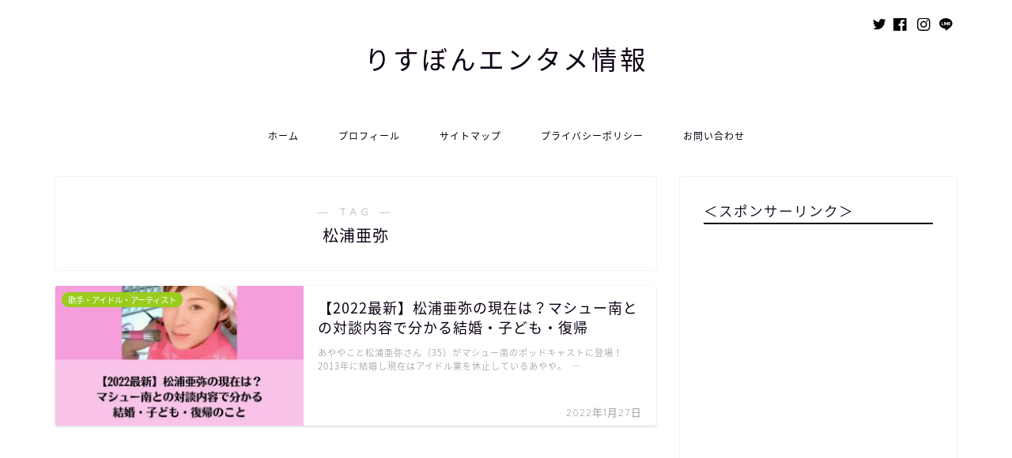

--- FILE ---
content_type: text/html; charset=utf-8
request_url: https://www.google.com/recaptcha/api2/aframe
body_size: 268
content:
<!DOCTYPE HTML><html><head><meta http-equiv="content-type" content="text/html; charset=UTF-8"></head><body><script nonce="SxpCza-tGkcTaMqqNpAX5A">/** Anti-fraud and anti-abuse applications only. See google.com/recaptcha */ try{var clients={'sodar':'https://pagead2.googlesyndication.com/pagead/sodar?'};window.addEventListener("message",function(a){try{if(a.source===window.parent){var b=JSON.parse(a.data);var c=clients[b['id']];if(c){var d=document.createElement('img');d.src=c+b['params']+'&rc='+(localStorage.getItem("rc::a")?sessionStorage.getItem("rc::b"):"");window.document.body.appendChild(d);sessionStorage.setItem("rc::e",parseInt(sessionStorage.getItem("rc::e")||0)+1);localStorage.setItem("rc::h",'1768697693546');}}}catch(b){}});window.parent.postMessage("_grecaptcha_ready", "*");}catch(b){}</script></body></html>